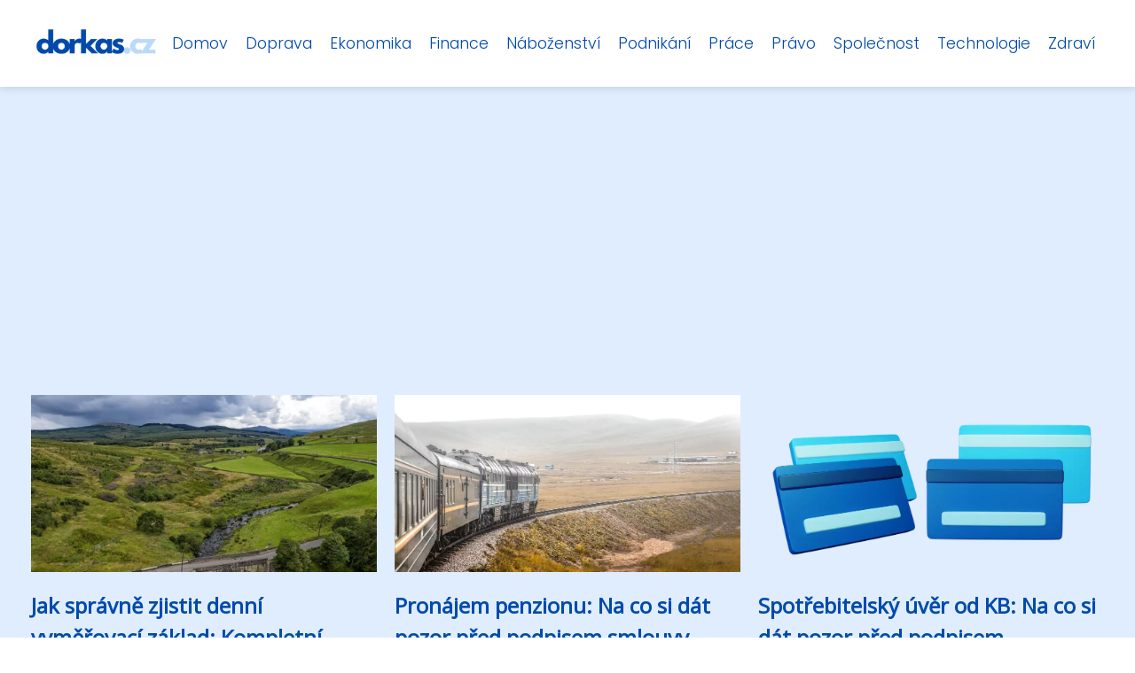

--- FILE ---
content_type: text/html;charset=UTF-8
request_url: https://dorkas.cz/category/finance/3/
body_size: 5630
content:
<!DOCTYPE html>
<html lang="cs">
    <head>
        <meta charset="utf-8">
<meta name="viewport" content="width=device-width, initial-scale=1.0, maximum-scale=5.0">
<meta name="keywords" content="Finance">
<meta name="description" content="Kategorie Finance">
<link rel="stylesheet" type="text/css" href="https://dorkas.cz/assets/css/style.css" media="all">
<link rel="stylesheet" type="text/css" href="https://dorkas.cz/assets/css/skin.css" media="all">

<title>Finance &lt; DorKas</title>

<script async src="https://pagead2.googlesyndication.com/pagead/js/adsbygoogle.js?client=ca-pub-6122204646002237" crossorigin="anonymous"></script>



<script>
  var _paq = window._paq = window._paq || [];
  _paq.push(['trackPageView']);
  _paq.push(['enableLinkTracking']);
  (function() {
    var u = "//infinitybluemetrics.cz/";
    _paq.push(['setTrackerUrl', u + 'matomo.php']);
    _paq.push(['setSiteId', '75']);
    var d = document, g = d.createElement('script'), s = d.getElementsByTagName('script')[0];
    g.async = true;
    g.src = u + 'matomo.js';
    s.parentNode.insertBefore(g, s);
  })();
</script>



<script type="application/ld+json">
  {
    "@context": "http://schema.org",
    "@type": "WebSite",
    "name": "DorKas",
    "url": "https://dorkas.cz"
  }
</script>
<link rel="icon" type="image/png" sizes="64x64" href="https://dorkas.cz/favicon/favicon-64x64.png">
<link rel="icon" type="image/png" sizes="32x32" href="https://dorkas.cz/favicon/favicon-32x32.png">
<link rel="shortcut icon" href="https://dorkas.cz/favicon/favicon.ico">
    </head>
    <body class="layout--fixed grid--default">

        
        <div class="wrapper">
            <header class="header header--categories" role="banner">

                <div class="header__inner">
                    <p class="header__logo">
                        <a href="https://dorkas.cz">
                                                                                    <img alt="dorkas.cz"
                                src="https://dorkas.cz/image/logo/dorkas-small.webp"
                                srcset="https://dorkas.cz/image/logo/dorkas-small.webp 300w, https://dorkas.cz/image/logo/dorkas-medium.webp 500w, https://dorkas.cz/image/logo/dorkas-large.webp 1000w">
                                                    </a>
                    </p>
                    <button class="header__toggle" id="header__toggle">
                        <svg xmlns="http://www.w3.org/2000/svg" width="24" height="24" viewBox="0 0 24 24" fill="none" stroke-width="2" stroke-linecap="round" stroke-linejoin="round">
                            <line x1="3" y1="12" x2="21" y2="12"></line>
                            <line x1="3" y1="6" x2="21" y2="6"></line>
                            <line x1="3" y1="18" x2="21" y2="18"></line>
                        </svg>
                    </button>

                                        <nav class="nav" role="navigation">
                        <ul>
                                                        <li>
                                <a href="https://dorkas.cz/category/domov/">
                                    Domov
                                </a>
                            </li>
                                                        <li>
                                <a href="https://dorkas.cz/category/doprava/">
                                    Doprava
                                </a>
                            </li>
                                                        <li>
                                <a href="https://dorkas.cz/category/ekonomika/">
                                    Ekonomika
                                </a>
                            </li>
                                                        <li>
                                <a href="https://dorkas.cz/category/finance/">
                                    Finance
                                </a>
                            </li>
                                                        <li>
                                <a href="https://dorkas.cz/category/nabozenstvi/">
                                    Náboženství
                                </a>
                            </li>
                                                        <li>
                                <a href="https://dorkas.cz/category/podnikani/">
                                    Podnikání
                                </a>
                            </li>
                                                        <li>
                                <a href="https://dorkas.cz/category/prace/">
                                    Práce
                                </a>
                            </li>
                                                        <li>
                                <a href="https://dorkas.cz/category/pravo/">
                                    Právo
                                </a>
                            </li>
                                                        <li>
                                <a href="https://dorkas.cz/category/spolecnost/">
                                    Společnost
                                </a>
                            </li>
                                                        <li>
                                <a href="https://dorkas.cz/category/technologie/">
                                    Technologie
                                </a>
                            </li>
                                                        <li>
                                <a href="https://dorkas.cz/category/zdravi/">
                                    Zdraví
                                </a>
                            </li>
                                                    </ul>
                    </nav>
                    
                </div>
            </header>

            
            <nav class="smallnav" id="smallnav" style="display:none;">
                <button class="smallnav__close" id="smallnav__close">
                    <svg xmlns="http://www.w3.org/2000/svg" width="24" height="24" viewBox="0 0 24 24" fill="none" stroke="#000000" stroke-width="2" stroke-linecap="round" stroke-linejoin="round">
                        <line x1="18" y1="6" x2="6" y2="18"></line>
                        <line x1="6" y1="6" x2="18" y2="18"></line>
                    </svg>
                </button>
                <ul>
                                        <li>
                        <a href="https://dorkas.cz/category/domov/">
                            Domov
                        </a>
                    </li>
                                        <li>
                        <a href="https://dorkas.cz/category/doprava/">
                            Doprava
                        </a>
                    </li>
                                        <li>
                        <a href="https://dorkas.cz/category/ekonomika/">
                            Ekonomika
                        </a>
                    </li>
                                        <li>
                        <a href="https://dorkas.cz/category/finance/">
                            Finance
                        </a>
                    </li>
                                        <li>
                        <a href="https://dorkas.cz/category/nabozenstvi/">
                            Náboženství
                        </a>
                    </li>
                                        <li>
                        <a href="https://dorkas.cz/category/podnikani/">
                            Podnikání
                        </a>
                    </li>
                                        <li>
                        <a href="https://dorkas.cz/category/prace/">
                            Práce
                        </a>
                    </li>
                                        <li>
                        <a href="https://dorkas.cz/category/pravo/">
                            Právo
                        </a>
                    </li>
                                        <li>
                        <a href="https://dorkas.cz/category/spolecnost/">
                            Společnost
                        </a>
                    </li>
                                        <li>
                        <a href="https://dorkas.cz/category/technologie/">
                            Technologie
                        </a>
                    </li>
                                        <li>
                        <a href="https://dorkas.cz/category/zdravi/">
                            Zdraví
                        </a>
                    </li>
                                    </ul>
            </nav>

            <script type="text/javascript">
                var open = document.querySelector('#header__toggle');
                var close = document.querySelector('#smallnav__close');
                var nav = document.querySelector('#smallnav');

                open.addEventListener('click', function(event) {
                    if (nav.style.display == "none") {
                        nav.style.display = "";
                    } else {
                        nav.style.display = "none";
                    }
                });

                close.addEventListener('click', function(event) {
                    if (nav.style.display == "none") {
                        nav.style.display = "";
                    } else {
                        nav.style.display = "none";
                    }
                });
            </script>

            
                        <section class="top top--default">
  <div class="top__inner">
        <article class="article">
      <p class="article__image">
        <a href="https://dorkas.cz/jak-spravne-zjistit-denni-vymerovaci-zaklad-kompletni-navod/">
          <img alt="Kde Získat Denní Vyměřovací Základ"
              src="https://dorkas.cz/image/106757/kde-ziskat-denni-vymerovaci-zaklad-small.webp"
              srcset="https://dorkas.cz/image/106757/kde-ziskat-denni-vymerovaci-zaklad-small.webp 300w, https://dorkas.cz/image/106757/kde-ziskat-denni-vymerovaci-zaklad-medium.webp 500w, https://dorkas.cz/image/106757/kde-ziskat-denni-vymerovaci-zaklad-large.webp 1000w">
        </a>
      </p>

      <h2 class="article__title">
        <a href="https://dorkas.cz/jak-spravne-zjistit-denni-vymerovaci-zaklad-kompletni-navod/">Jak správně zjistit denní vyměřovací základ: Kompletní návod</a>
      </h2>

            <p class="article__perex">Výpočet DVZ na webu ČSSZ
Česká správa sociálního zabezpečení nabízí na svých oficiálních webových stránkách užitečný nástroj...</p>

            <p class="article__category">
        <a href="https://dorkas.cz/category/finance/">Finance</a>      </p>
                </article>
        <article class="article">
      <p class="article__image">
        <a href="https://dorkas.cz/pronajem-penzionu-na-co-si-dat-pozor-pred-podpisem-smlouvy/">
          <img alt="Pronájem Penzionu K Podnikání"
              src="https://dorkas.cz/image/108631/pronajem-penzionu-k-podnikani-small.webp"
              srcset="https://dorkas.cz/image/108631/pronajem-penzionu-k-podnikani-small.webp 300w, https://dorkas.cz/image/108631/pronajem-penzionu-k-podnikani-medium.webp 500w, https://dorkas.cz/image/108631/pronajem-penzionu-k-podnikani-large.webp 1000w">
        </a>
      </p>

      <h2 class="article__title">
        <a href="https://dorkas.cz/pronajem-penzionu-na-co-si-dat-pozor-pred-podpisem-smlouvy/">Pronájem penzionu: Na co si dát pozor před podpisem smlouvy</a>
      </h2>

            <p class="article__perex">Základní požadavky pro pronájem penzionu
Pro úspěšný pronájem penzionu k podnikatelským účelům je nezbytné splnit několik zásadních...</p>

            <p class="article__category">
        <a href="https://dorkas.cz/category/finance/">Finance</a>      </p>
                </article>
        <article class="article">
      <p class="article__image">
        <a href="https://dorkas.cz/spotrebitelsky-uver-od-kb-na-co-si-dat-pozor-pred-podpisem/">
          <img alt="Spotřebitelský Úvěr Komerční Banka"
              src="https://dorkas.cz/image/107964/spotrebitelsky-uver-komercni-banka-small.webp"
              srcset="https://dorkas.cz/image/107964/spotrebitelsky-uver-komercni-banka-small.webp 300w, https://dorkas.cz/image/107964/spotrebitelsky-uver-komercni-banka-medium.webp 500w, https://dorkas.cz/image/107964/spotrebitelsky-uver-komercni-banka-large.webp 1000w">
        </a>
      </p>

      <h2 class="article__title">
        <a href="https://dorkas.cz/spotrebitelsky-uver-od-kb-na-co-si-dat-pozor-pred-podpisem/">Spotřebitelský úvěr od KB: Na co si dát pozor před podpisem</a>
      </h2>

            <p class="article__perex">Co je spotřebitelský úvěr KB
Spotřebitelský úvěr od Komerční banky představuje flexibilní finanční řešení pro různé životní...</p>

            <p class="article__category">
        <a href="https://dorkas.cz/category/finance/">Finance</a>      </p>
                </article>
      </div>
</section>
            
            <main class="main">
                <div class="main__inner">

                                        <div class="search-form">
  <form method="get" action="https://dorkas.cz/search/" enctype="multipart/form-data">
    <input type="text" name="q" placeholder="Hledáte něco?"/>
    <input type="submit" value="Hledat">
  </form>
</div>
                    
                    <section class="content">

                                                
                        
                        
                                                <h1>Finance</h1>

<div class="articles articles--alternate">
        <article class="article">
        <p class="article__image">
            <a href="https://dorkas.cz/rozumite-bilanci-vyznam-a-dulezitost-pro-kazdeho/">
                <img alt="Bilance Význam"
                    src="https://dorkas.cz/image/98962/bilance-vyznam-large.webp"
                    srcset="https://dorkas.cz/image/98962/bilance-vyznam-small.webp 300w, https://dorkas.cz/image/98962/bilance-vyznam-medium.webp 500w, https://dorkas.cz/image/98962/bilance-vyznam-large.webp 1000w"/>
            </a>
        </p>

        <h2 class="article__title">
            <a href="https://dorkas.cz/rozumite-bilanci-vyznam-a-dulezitost-pro-kazdeho/">Rozumíte bilanci? Význam a důležitost pro každého.</a>
        </h2>

        <p class="article__perex">Když se řekne finanční bilance, většina z nás si představí nudné tabulky plné čísel. Ale co když vám řeknu, že je to vlastně jako fotka vašeho finančního života? Jasně ukazuje, na čem skutečně stojíte. Na jedné misce pomyslných vah máte všechno, co vám patří - peníze v peněžence, na účtu, byt, auto, nebo...</p>

                <p class="article__category">
                        <a href="https://dorkas.cz/category/finance/">Finance</a>
                    </p>
        
        <p class="article__date">09. 03. 2025</p>
    </article>
        <article class="article">
        <p class="article__image">
            <a href="https://dorkas.cz/odemknete-tajemstvi-podnikovych-financi-a-rozjedte-to/">
                <img alt="Podnikové Finance"
                    src="https://dorkas.cz/image/98681/podnikove-finance-large.webp"
                    srcset="https://dorkas.cz/image/98681/podnikove-finance-small.webp 300w, https://dorkas.cz/image/98681/podnikove-finance-medium.webp 500w, https://dorkas.cz/image/98681/podnikove-finance-large.webp 1000w"/>
            </a>
        </p>

        <h2 class="article__title">
            <a href="https://dorkas.cz/odemknete-tajemstvi-podnikovych-financi-a-rozjedte-to/">Odemkněte tajemství podnikových financí a rozjeďte to!</a>
        </h2>

        <p class="article__perex">Svět podnikání je plný vzrušujících výzev a příležitostí, a v jeho srdci tepe dynamická oblast podnikových financí. Podnikové finance představují fascinující svět, kde se strategické myšlení setkává s čísly a kde se finanční rozhodnutí stávají hnací silou růstu a prosperity. Prostřednictvím chytrého řízení...</p>

                <p class="article__category">
                        <a href="https://dorkas.cz/category/finance/">Finance</a>
                    </p>
        
        <p class="article__date">09. 03. 2025</p>
    </article>
        <article class="article">
        <p class="article__image">
            <a href="https://dorkas.cz/konec-skrytym-poplatkum-bankovnipoplatky-com-vam-ukaze-jak-na-to/">
                <img alt="Bankovnipoplatky Com"
                    src="https://dorkas.cz/image/98066/bankovnipoplatky-com-large.webp"
                    srcset="https://dorkas.cz/image/98066/bankovnipoplatky-com-small.webp 300w, https://dorkas.cz/image/98066/bankovnipoplatky-com-medium.webp 500w, https://dorkas.cz/image/98066/bankovnipoplatky-com-large.webp 1000w"/>
            </a>
        </p>

        <h2 class="article__title">
            <a href="https://dorkas.cz/konec-skrytym-poplatkum-bankovnipoplatky-com-vam-ukaze-jak-na-to/">Konec skrytým poplatkům? Bankovnipoplatky.com vám ukáže, jak na to!</a>
        </h2>

        <p class="article__perex">Co je BankovníPoplatky.com?
Je vaším cílem ušetřit na bankovních poplatcích a mít své finance pod kontrolou? Pak je tu pro vás webová stránka BankovníPoplatky.com! Tato platforma se zaměřuje na transparentnost a srozumitelnost v oblasti bankovních poplatků. Poskytuje přehledné informace o poplatcích u různých bank, čímž...</p>

                <p class="article__category">
                        <a href="https://dorkas.cz/category/finance/">Finance</a>
                    </p>
        
        <p class="article__date">09. 03. 2025</p>
    </article>
        <article class="article">
        <p class="article__image">
            <a href="https://dorkas.cz/ceska-sporitelna-propousti-koho-se-dotknou-zmeny/">
                <img alt="Ceska Sporitelna Propousteni"
                    src="https://dorkas.cz/image/97673/ceska-sporitelna-propousteni-large.webp"
                    srcset="https://dorkas.cz/image/97673/ceska-sporitelna-propousteni-small.webp 300w, https://dorkas.cz/image/97673/ceska-sporitelna-propousteni-medium.webp 500w, https://dorkas.cz/image/97673/ceska-sporitelna-propousteni-large.webp 1000w"/>
            </a>
        </p>

        <h2 class="article__title">
            <a href="https://dorkas.cz/ceska-sporitelna-propousti-koho-se-dotknou-zmeny/">Česká spořitelna propouští: Koho se dotknou změny?</a>
        </h2>

        <p class="article__perex">Propouštění v České spořitelně
Česká spořitelna prochází transformací, jejímž cílem je stát se moderní a flexibilní bankou budoucnosti. Tato transformace s sebou nese i nutné změny, mezi které patří i optimalizace počtu zaměstnanců. Je důležité zdůraznit, že Česká spořitelna se k tomuto kroku staví zodpovědně...</p>

                <p class="article__category">
                        <a href="https://dorkas.cz/category/finance/">Finance</a>
                    </p>
        
        <p class="article__date">08. 03. 2025</p>
    </article>
        <article class="article">
        <p class="article__image">
            <a href="https://dorkas.cz/qerko-poplatky-co-vas-ceka-a-nemine/">
                <img alt="Qerko Poplatky"
                    src="https://dorkas.cz/image/97178/qerko-poplatky-large.webp"
                    srcset="https://dorkas.cz/image/97178/qerko-poplatky-small.webp 300w, https://dorkas.cz/image/97178/qerko-poplatky-medium.webp 500w, https://dorkas.cz/image/97178/qerko-poplatky-large.webp 1000w"/>
            </a>
        </p>

        <h2 class="article__title">
            <a href="https://dorkas.cz/qerko-poplatky-co-vas-ceka-a-nemine/">Qerko poplatky: Co vás čeká a nemine?</a>
        </h2>

        <p class="article__perex">Qerko pro uživatele: Platíte za něco?
S Qerko nemusíte mít obavy z nečekaných poplatků. Vše je transparentní a pod kontrolou. Informace o poplatcích snadno najdete přímo v aplikaci, takže vždy víte, na čem jste. Qerko vám dává kontrolu nad vašimi financemi.
Představte si, že si kupujete kávu a nemusíte složitě hledat...</p>

                <p class="article__category">
                        <a href="https://dorkas.cz/category/finance/">Finance</a>
                    </p>
        
        <p class="article__date">08. 03. 2025</p>
    </article>
        <article class="article">
        <p class="article__image">
            <a href="https://dorkas.cz/spgi-yahoo-finance-vse-co-potrebujete-vedet/">
                <img alt="Spgi Yahoo Finance"
                    src="https://dorkas.cz/image/96930/spgi-yahoo-finance-large.webp"
                    srcset="https://dorkas.cz/image/96930/spgi-yahoo-finance-small.webp 300w, https://dorkas.cz/image/96930/spgi-yahoo-finance-medium.webp 500w, https://dorkas.cz/image/96930/spgi-yahoo-finance-large.webp 1000w"/>
            </a>
        </p>

        <h2 class="article__title">
            <a href="https://dorkas.cz/spgi-yahoo-finance-vse-co-potrebujete-vedet/">SPGI Yahoo Finance: Vše, co potřebujete vědět</a>
        </h2>

        <p class="article__perex">Co je S&amp;amp;P Global (SPGI)?
S&amp;amp;P Global (SPGI) je přední světová společnost poskytující finanční informace a analýzy. Prostřednictvím svých renomovaných značek, jako jsou Standard &amp;amp; Poor&#039;s, S&amp;amp;P Global Market Intelligence a S&amp;amp;P Global Platts, poskytuje SPGI investorům, vládám a firmám po celém světě klíčové...</p>

                <p class="article__category">
                        <a href="https://dorkas.cz/category/finance/">Finance</a>
                    </p>
        
        <p class="article__date">08. 03. 2025</p>
    </article>
        <article class="article">
        <p class="article__image">
            <a href="https://dorkas.cz/21-eur-na-czk-kolik-to-je/">
                <img alt="21 Eur To Czk"
                    src="https://dorkas.cz/image/96929/21-eur-to-czk-large.webp"
                    srcset="https://dorkas.cz/image/96929/21-eur-to-czk-small.webp 300w, https://dorkas.cz/image/96929/21-eur-to-czk-medium.webp 500w, https://dorkas.cz/image/96929/21-eur-to-czk-large.webp 1000w"/>
            </a>
        </p>

        <h2 class="article__title">
            <a href="https://dorkas.cz/21-eur-na-czk-kolik-to-je/">21 eur na CZK: Kolik to je?</a>
        </h2>

        <p class="article__perex">Rychlý převod 21 Eur na Kč
Přenést 21 Eur na české koruny je snadné a rychlé. Díky dnešním moderním technologiím a online službám můžete mít své peníze převedeny během několika minut. Ať už potřebujete zaplatit za ubytování na vaší vysněné dovolené, koupit si originální dárek z českého e-shopu nebo poslat...</p>

                <p class="article__category">
                        <a href="https://dorkas.cz/category/finance/">Finance</a>
                    </p>
        
        <p class="article__date">07. 03. 2025</p>
    </article>
        <article class="article">
        <p class="article__image">
            <a href="https://dorkas.cz/ovladnete-bitcoin-jednoduchy-pruvodce-investovanim/">
                <img alt="Jak Investovat Do Bitcoinu"
                    src="https://dorkas.cz/image/96608/jak-investovat-do-bitcoinu-large.webp"
                    srcset="https://dorkas.cz/image/96608/jak-investovat-do-bitcoinu-small.webp 300w, https://dorkas.cz/image/96608/jak-investovat-do-bitcoinu-medium.webp 500w, https://dorkas.cz/image/96608/jak-investovat-do-bitcoinu-large.webp 1000w"/>
            </a>
        </p>

        <h2 class="article__title">
            <a href="https://dorkas.cz/ovladnete-bitcoin-jednoduchy-pruvodce-investovanim/">Ovládněte Bitcoin: Jednoduchý Průvodce Investováním</a>
        </h2>

        <p class="article__perex">Co je Bitcoin?
Bitcoin je decentralizovaná digitální měna, která si v posledních letech získala obrovskou popularitu. Investování do Bitcoinu se stalo dostupnějším a lákavějším pro širokou veřejnost. Existuje mnoho návodů, jak investovat do Bitcoinu, které vám pomohou zorientovat se v tomto dynamickém světě.
Můžete si...</p>

                <p class="article__category">
                        <a href="https://dorkas.cz/category/finance/">Finance</a>
                    </p>
        
        <p class="article__date">07. 03. 2025</p>
    </article>
        <article class="article">
        <p class="article__image">
            <a href="https://dorkas.cz/potrebujete-penize-bb-pujcka-vam-pomuze/">
                <img alt="Bb Půjčka"
                    src="https://dorkas.cz/image/95756/bb-pujcka-large.webp"
                    srcset="https://dorkas.cz/image/95756/bb-pujcka-small.webp 300w, https://dorkas.cz/image/95756/bb-pujcka-medium.webp 500w, https://dorkas.cz/image/95756/bb-pujcka-large.webp 1000w"/>
            </a>
        </p>

        <h2 class="article__title">
            <a href="https://dorkas.cz/potrebujete-penize-bb-pujcka-vam-pomuze/">Potřebujete peníze? bb půjčka vám pomůže!</a>
        </h2>

        <p class="article__perex">Co je bb půjčka
Půjčka od BB, často označovaná jako BB půjčka, představuje moderní a flexibilní řešení pro vaše finanční potřeby. BB půjčka vám umožňuje získat finanční prostředky rychle a snadno, bez zbytečného papírování a složitých procesů. Ať už potřebujete peníze na nečekané výdaje, rekonstrukci...</p>

                <p class="article__category">
                        <a href="https://dorkas.cz/category/finance/">Finance</a>
                    </p>
        
        <p class="article__date">07. 03. 2025</p>
    </article>
        <article class="article">
        <p class="article__image">
            <a href="https://dorkas.cz/hrozi-mi-exekuce-na-revolutu-co-potrebujete-vedet/">
                <img alt="Revolut Exekuce Diskuze"
                    src="https://dorkas.cz/image/95060/revolut-exekuce-diskuze-large.webp"
                    srcset="https://dorkas.cz/image/95060/revolut-exekuce-diskuze-small.webp 300w, https://dorkas.cz/image/95060/revolut-exekuce-diskuze-medium.webp 500w, https://dorkas.cz/image/95060/revolut-exekuce-diskuze-large.webp 1000w"/>
            </a>
        </p>

        <h2 class="article__title">
            <a href="https://dorkas.cz/hrozi-mi-exekuce-na-revolutu-co-potrebujete-vedet/">Hrozí mi exekuce na Revolutu? Co potřebujete vědět!</a>
        </h2>

        <p class="article__perex">Revolut a exekuce: Základní informace
Témata jako Revolut a exekuce nebo diskuze o exekuci na Revolutu vzbuzují často obavy. Je ale důležité si uvědomit, že i v případě exekuce existují cesty, jak situaci řešit a jak minimalizovat její dopady. Revolut sám o sobě exekuci nekomplikuje a v mnoha případech může být jeho...</p>

                <p class="article__category">
                        <a href="https://dorkas.cz/category/finance/">Finance</a>
                    </p>
        
        <p class="article__date">07. 03. 2025</p>
    </article>
    </div>


<div class="pagination">
    <ul>
                <li>
            <a href="https://dorkas.cz/category/finance/2/">&larr; Novější</a>
        </li>
        
        
                
                        <li>
            <a href="https://dorkas.cz/category/finance/">1</a>
        </li>
                                <li>
            <a href="https://dorkas.cz/category/finance/2/">2</a>
        </li>
                        
        <li class="pagination__active">3</li>

        
                                <li>
            <a href="https://dorkas.cz/category/finance/4/">4</a>
        </li>
                                <li>
            <a href="https://dorkas.cz/category/finance/5/">5</a>
        </li>
                
                <li>...</li>
                
                <li>
            <a href="https://dorkas.cz/category/finance/20/">20</a>
        </li>
        
                <li>
            <a href="https://dorkas.cz/category/finance/4/">Starší &rarr;</a>
        </li>
            </ul>
</div>

                        
                    </section>

                                        <aside class="sidebar">
  
  </aside>
                    
                </div>
            </main>

            
            
            <footer class="footer" role="contentinfo">
  <div class="footer__inner">
    <p>&copy;&nbsp;2026 dorkas.cz - DorKas - časopis plný fresh informací a zajímavostí. Objevuj nové trendy, beauty tipy a módní inspiraci. Přečti si to nejzajímavější na dorkas.cz!</p>

    
  </div>
</footer>

        </div>

        
        
    </body>
</html>

--- FILE ---
content_type: text/html; charset=utf-8
request_url: https://www.google.com/recaptcha/api2/aframe
body_size: 267
content:
<!DOCTYPE HTML><html><head><meta http-equiv="content-type" content="text/html; charset=UTF-8"></head><body><script nonce="Vwhm0Fr-AzTkAMqRFpZaJg">/** Anti-fraud and anti-abuse applications only. See google.com/recaptcha */ try{var clients={'sodar':'https://pagead2.googlesyndication.com/pagead/sodar?'};window.addEventListener("message",function(a){try{if(a.source===window.parent){var b=JSON.parse(a.data);var c=clients[b['id']];if(c){var d=document.createElement('img');d.src=c+b['params']+'&rc='+(localStorage.getItem("rc::a")?sessionStorage.getItem("rc::b"):"");window.document.body.appendChild(d);sessionStorage.setItem("rc::e",parseInt(sessionStorage.getItem("rc::e")||0)+1);localStorage.setItem("rc::h",'1768620809622');}}}catch(b){}});window.parent.postMessage("_grecaptcha_ready", "*");}catch(b){}</script></body></html>

--- FILE ---
content_type: text/css;charset=UTF-8
request_url: https://dorkas.cz/assets/css/skin.css
body_size: 520
content:
/* --------------------------------------------------------------------------------------------------------------------------------------------------
SKIN.LESS
-------------------------------------------------------------------------------------------------------------------------------------------------- */

@import url('https://fonts.googleapis.com/css2?family=Open+Sans&family=Poppins:wght@300&display=swap');

:root {
	--background: #FFF;

	--font: #000;
	--font-family: 'Poppins', sans-serif;
	--font-family-h1: 'Open Sans', sans-serif;
	--font-family-h2: 'Open Sans', sans-serif;
	--font-family-h3: 'Open Sans', sans-serif;

	--link: #F40000;
	--link-hover: #F60000;
	--link-visited: #F40000;
	--link-decoration: none;
	--link-decoration-hover: underline;

	--color-primary: transparent;
	--color-secondary: transparent;
	--color-grey: #505050;
	--color-light-grey: #EFEFEF;

	--header-background: #ffffff;
	--header-color: #000;
	--header-link: #004AAD;
	--header-logo-width: auto;
	--header-logo-height: 50px;

	--tray: #FF5757;
	--tray-link: #ffffff;

	--smallnav-background: #FFF;
	--smallnav-link: #F40000;

	--top-background: #E0EDFF;
	--top-article-color: #000;
	--top-article-link: #004AAD;
	--top-article-category: #004AAD;

	--bottom-background: #E0EDFF;
	--bottom-article-color: #000;
	--bottom-article-link: #004AAD;
	--bottom-article-category: #004AAD;

	--main-background: #FFF;

	--content-background: transparent;
	--content-padding: 0;
	--content-color: #000;
	--content-link: #004AAD;
	--content-h1: #000;
	--content-h2: #000;
	--content-h3: #000;
	--content-h3: #000;
	--content-perex-border: #004AAD;

	--article-color: #000;
	--article-link: #004AAD;
	--article-category: #004AAD;

	--pagination-link: #004AAD;

	--sidebar-background: transparent;
	--sidebar-padding: 0;
	--sidebar-color: #000;
	--sidebar-link: #F40000;
	--sidebar-article-link: #F40000;

	--prefooter-background: #F5F5F5;
	--prefooter-padding: 0;
	--prefooter-color: #000;
	--prefooter-link: #F40000;
	--prefooter-article-link: #DD2476;

	--nav-icon: #A0A0A0;
	--nav-icon-hover: #F40000;
	--tags-icon: #A0A0A0;
	--tags-icon-hover: #F40000;
	--authors-icon: #A0A0A0;
	--authors-icon-hover: #F40000;
	--promo-icon: #A0A0A0;
	--promo-icon-hover: #F40000;
	--promo-title: #F40000;
	--promo-description: #7F7F7F;

	--footer-background: #E0EDFF;
	--footer-color: #004AAD;
	--footer-link: #004AAD;

	--popup-background: #000;
	--popup-color: #FFF;
	--popup-link: #F40000;
}